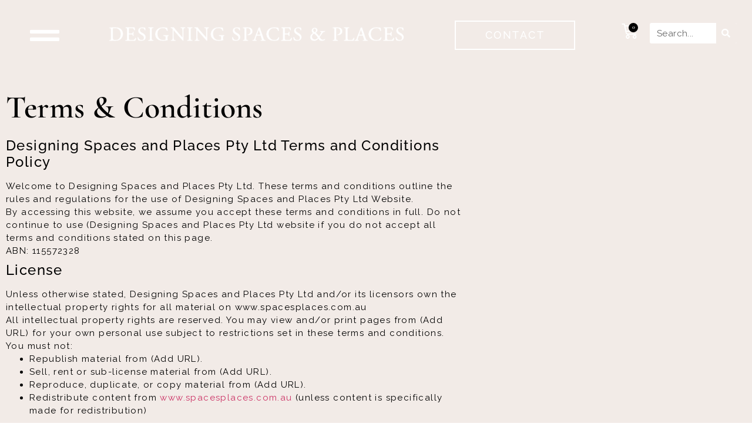

--- FILE ---
content_type: text/css
request_url: https://spacesplaces.com.au/wp-content/uploads/elementor/css/post-21.css?ver=1769043898
body_size: 365
content:
.elementor-kit-21{--e-global-color-primary:#000000;--e-global-color-secondary:#F2EBE7;--e-global-color-text:#000000;--e-global-color-accent:#787777;--e-global-color-34042e15:#D3D3D3;--e-global-color-100d932f:#FFFFFF;--e-global-color-4d695be3:#D8C1B3;--e-global-color-af486e0:#FFFFFF00;--e-global-color-2c74d2e:#0000004D;--e-global-color-a3b9e04:#F2EBE7;--e-global-typography-primary-font-family:"Cormorant Garamond";--e-global-typography-primary-font-size:54px;--e-global-typography-primary-font-weight:600;--e-global-typography-primary-text-transform:capitalize;--e-global-typography-primary-line-height:46px;--e-global-typography-secondary-font-family:"Raleway";--e-global-typography-secondary-font-size:35px;--e-global-typography-secondary-font-weight:normal;--e-global-typography-secondary-line-height:34px;--e-global-typography-text-font-family:"Raleway";--e-global-typography-text-font-size:15px;--e-global-typography-text-text-transform:none;--e-global-typography-text-font-style:normal;--e-global-typography-text-line-height:22px;--e-global-typography-text-letter-spacing:1.4px;--e-global-typography-874add3-font-size:76px;--e-global-typography-874add3-font-weight:200;--e-global-typography-874add3-text-transform:capitalize;--e-global-typography-874add3-line-height:76px;--e-global-typography-eb8d4d0-font-size:14px;--e-global-typography-eb8d4d0-font-weight:300;--e-global-typography-eb8d4d0-text-transform:capitalize;--e-global-typography-eb8d4d0-line-height:16px;background-color:var( --e-global-color-100d932f );font-family:"Raleway", Sans-serif;font-size:16px;line-height:28px;letter-spacing:0.2px;}.elementor-kit-21 e-page-transition{background-color:#FFBC7D;}.elementor-kit-21 p{margin-block-end:0px;}.elementor-kit-21 a{font-family:"Raleway", Sans-serif;}.elementor-kit-21 h1{font-family:"Cormorant Garamond", Sans-serif;font-size:62px;font-weight:600;}.elementor-kit-21 h2{font-family:"Cormorant Garamond", Sans-serif;font-size:35px;font-weight:500;}.elementor-kit-21 h3{font-family:"Raleway", Sans-serif;font-size:24px;}.elementor-kit-21 h4{font-family:"Raleway", Sans-serif;}.elementor-kit-21 h5{font-family:"Raleway", Sans-serif;}.elementor-kit-21 h6{font-family:"Raleway", Sans-serif;}.elementor-section.elementor-section-boxed > .elementor-container{max-width:800px;}.e-con{--container-max-width:800px;}.elementor-widget:not(:last-child){--kit-widget-spacing:20px;}.elementor-element{--widgets-spacing:20px 20px;--widgets-spacing-row:20px;--widgets-spacing-column:20px;}{}h1.entry-title{display:var(--page-title-display);}.site-header .site-branding{flex-direction:column;align-items:stretch;}.site-header{padding-inline-end:0px;padding-inline-start:0px;}.site-footer .site-branding{flex-direction:column;align-items:stretch;}@media(max-width:1024px){.elementor-kit-21{--e-global-typography-primary-font-size:32px;--e-global-typography-secondary-font-size:20px;--e-global-typography-secondary-line-height:28px;--e-global-typography-text-font-size:15px;--e-global-typography-text-line-height:1.4em;--e-global-typography-text-letter-spacing:0.2px;--e-global-typography-874add3-font-size:60px;--e-global-typography-874add3-line-height:60px;}.elementor-section.elementor-section-boxed > .elementor-container{max-width:1024px;}.e-con{--container-max-width:1024px;}}@media(max-width:767px){.elementor-kit-21{--e-global-typography-primary-font-size:26px;--e-global-typography-primary-line-height:30px;--e-global-typography-text-font-size:16px;--e-global-typography-text-line-height:26px;--e-global-typography-874add3-font-size:34px;--e-global-typography-874add3-line-height:38px;}.elementor-kit-21 h2{font-size:45px;line-height:1.2em;}.elementor-section.elementor-section-boxed > .elementor-container{max-width:767px;}.e-con{--container-max-width:767px;}}

--- FILE ---
content_type: text/css
request_url: https://spacesplaces.com.au/wp-content/uploads/elementor/css/post-41.css?ver=1769043899
body_size: 3038
content:
.elementor-41 .elementor-element.elementor-element-d70e088:not(.elementor-motion-effects-element-type-background), .elementor-41 .elementor-element.elementor-element-d70e088 > .elementor-motion-effects-container > .elementor-motion-effects-layer{background-color:var( --e-global-color-4d695be3 );}.elementor-41 .elementor-element.elementor-element-d70e088 > .elementor-container{min-height:120px;}.elementor-41 .elementor-element.elementor-element-d70e088{transition:background 0.3s, border 0.3s, border-radius 0.3s, box-shadow 0.3s;margin-top:100px;margin-bottom:0px;padding:0% 3% 0% 3%;z-index:999;}.elementor-41 .elementor-element.elementor-element-d70e088 > .elementor-background-overlay{transition:background 0.3s, border-radius 0.3s, opacity 0.3s;}.elementor-widget-image .eael-protected-content-message{font-family:var( --e-global-typography-secondary-font-family ), Sans-serif;font-size:var( --e-global-typography-secondary-font-size );font-weight:var( --e-global-typography-secondary-font-weight );line-height:var( --e-global-typography-secondary-line-height );}.elementor-widget-image .protected-content-error-msg{font-family:var( --e-global-typography-secondary-font-family ), Sans-serif;font-size:var( --e-global-typography-secondary-font-size );font-weight:var( --e-global-typography-secondary-font-weight );line-height:var( --e-global-typography-secondary-line-height );}.elementor-widget-image .widget-image-caption{color:var( --e-global-color-text );font-family:var( --e-global-typography-text-font-family ), Sans-serif;font-size:var( --e-global-typography-text-font-size );text-transform:var( --e-global-typography-text-text-transform );font-style:var( --e-global-typography-text-font-style );line-height:var( --e-global-typography-text-line-height );letter-spacing:var( --e-global-typography-text-letter-spacing );}.elementor-widget-woocommerce-menu-cart .eael-protected-content-message{font-family:var( --e-global-typography-secondary-font-family ), Sans-serif;font-size:var( --e-global-typography-secondary-font-size );font-weight:var( --e-global-typography-secondary-font-weight );line-height:var( --e-global-typography-secondary-line-height );}.elementor-widget-woocommerce-menu-cart .protected-content-error-msg{font-family:var( --e-global-typography-secondary-font-family ), Sans-serif;font-size:var( --e-global-typography-secondary-font-size );font-weight:var( --e-global-typography-secondary-font-weight );line-height:var( --e-global-typography-secondary-line-height );}.elementor-widget-woocommerce-menu-cart .elementor-menu-cart__toggle .elementor-button{font-family:var( --e-global-typography-primary-font-family ), Sans-serif;font-size:var( --e-global-typography-primary-font-size );font-weight:var( --e-global-typography-primary-font-weight );text-transform:var( --e-global-typography-primary-text-transform );line-height:var( --e-global-typography-primary-line-height );}.elementor-widget-woocommerce-menu-cart .elementor-menu-cart__product-name a{font-family:var( --e-global-typography-primary-font-family ), Sans-serif;font-size:var( --e-global-typography-primary-font-size );font-weight:var( --e-global-typography-primary-font-weight );text-transform:var( --e-global-typography-primary-text-transform );line-height:var( --e-global-typography-primary-line-height );}.elementor-widget-woocommerce-menu-cart .elementor-menu-cart__product-price{font-family:var( --e-global-typography-primary-font-family ), Sans-serif;font-size:var( --e-global-typography-primary-font-size );font-weight:var( --e-global-typography-primary-font-weight );text-transform:var( --e-global-typography-primary-text-transform );line-height:var( --e-global-typography-primary-line-height );}.elementor-widget-woocommerce-menu-cart .elementor-menu-cart__footer-buttons .elementor-button{font-family:var( --e-global-typography-primary-font-family ), Sans-serif;font-size:var( --e-global-typography-primary-font-size );font-weight:var( --e-global-typography-primary-font-weight );text-transform:var( --e-global-typography-primary-text-transform );line-height:var( --e-global-typography-primary-line-height );}.elementor-widget-woocommerce-menu-cart .elementor-menu-cart__footer-buttons a.elementor-button--view-cart{font-family:var( --e-global-typography-primary-font-family ), Sans-serif;font-size:var( --e-global-typography-primary-font-size );font-weight:var( --e-global-typography-primary-font-weight );text-transform:var( --e-global-typography-primary-text-transform );line-height:var( --e-global-typography-primary-line-height );}.elementor-widget-woocommerce-menu-cart .elementor-menu-cart__footer-buttons a.elementor-button--checkout{font-family:var( --e-global-typography-primary-font-family ), Sans-serif;font-size:var( --e-global-typography-primary-font-size );font-weight:var( --e-global-typography-primary-font-weight );text-transform:var( --e-global-typography-primary-text-transform );line-height:var( --e-global-typography-primary-line-height );}.elementor-widget-woocommerce-menu-cart .woocommerce-mini-cart__empty-message{font-family:var( --e-global-typography-primary-font-family ), Sans-serif;font-size:var( --e-global-typography-primary-font-size );font-weight:var( --e-global-typography-primary-font-weight );text-transform:var( --e-global-typography-primary-text-transform );line-height:var( --e-global-typography-primary-line-height );}.elementor-41 .elementor-element.elementor-element-ede9e02{--divider-style:solid;--subtotal-divider-style:solid;--elementor-remove-from-cart-button:none;--remove-from-cart-button:block;--toggle-button-icon-color:var( --e-global-color-100d932f );--toggle-button-border-width:0px;--items-indicator-background-color:var( --e-global-color-text );--cart-border-style:none;--remove-item-button-color:var( --e-global-color-accent );--menu-cart-subtotal-color:var( --e-global-color-accent );--product-price-color:var( --e-global-color-accent );--cart-footer-layout:1fr 1fr;--products-max-height-sidecart:calc(100vh - 240px);--products-max-height-minicart:calc(100vh - 385px);}.elementor-41 .elementor-element.elementor-element-ede9e02 .elementor-menu-cart__subtotal{font-family:"Raleway", Sans-serif;font-size:20px;}.elementor-41 .elementor-element.elementor-element-ede9e02 .widget_shopping_cart_content{--subtotal-divider-left-width:0;--subtotal-divider-right-width:0;}.elementor-41 .elementor-element.elementor-element-ede9e02 .elementor-menu-cart__product-name a{font-family:"Cormorant Garamond", Sans-serif;font-size:20px;font-weight:600;text-transform:capitalize;line-height:2px;letter-spacing:-0.4px;color:var( --e-global-color-primary );}.elementor-41 .elementor-element.elementor-element-ede9e02 .elementor-menu-cart__product-price{font-family:"Cormorant Garamond", Sans-serif;font-size:22px;font-weight:600;text-transform:capitalize;line-height:46px;}.elementor-41 .elementor-element.elementor-element-ede9e02 .elementor-menu-cart__footer-buttons .elementor-button{font-family:"Cormorant Garamond", Sans-serif;font-size:18px;font-weight:600;text-transform:capitalize;line-height:46px;}.elementor-41 .elementor-element.elementor-element-ede9e02 .elementor-menu-cart__footer-buttons a.elementor-button--view-cart{font-family:"Raleway", Sans-serif;font-size:18px;font-weight:600;text-transform:capitalize;line-height:46px;}.elementor-41 .elementor-element.elementor-element-ede9e02 .elementor-button--view-cart{border-style:none;}.elementor-41 .elementor-element.elementor-element-ede9e02 .elementor-menu-cart__footer-buttons a.elementor-button--checkout{font-family:"Raleway", Sans-serif;font-size:18px;font-weight:600;text-transform:capitalize;line-height:46px;}.elementor-widget-search-form .eael-protected-content-message{font-family:var( --e-global-typography-secondary-font-family ), Sans-serif;font-size:var( --e-global-typography-secondary-font-size );font-weight:var( --e-global-typography-secondary-font-weight );line-height:var( --e-global-typography-secondary-line-height );}.elementor-widget-search-form .protected-content-error-msg{font-family:var( --e-global-typography-secondary-font-family ), Sans-serif;font-size:var( --e-global-typography-secondary-font-size );font-weight:var( --e-global-typography-secondary-font-weight );line-height:var( --e-global-typography-secondary-line-height );}.elementor-widget-search-form input[type="search"].elementor-search-form__input{font-family:var( --e-global-typography-text-font-family ), Sans-serif;font-size:var( --e-global-typography-text-font-size );text-transform:var( --e-global-typography-text-text-transform );font-style:var( --e-global-typography-text-font-style );line-height:var( --e-global-typography-text-line-height );letter-spacing:var( --e-global-typography-text-letter-spacing );}.elementor-widget-search-form .elementor-search-form__input,
					.elementor-widget-search-form .elementor-search-form__icon,
					.elementor-widget-search-form .elementor-lightbox .dialog-lightbox-close-button,
					.elementor-widget-search-form .elementor-lightbox .dialog-lightbox-close-button:hover,
					.elementor-widget-search-form.elementor-search-form--skin-full_screen input[type="search"].elementor-search-form__input{color:var( --e-global-color-text );fill:var( --e-global-color-text );}.elementor-widget-search-form .elementor-search-form__submit{font-family:var( --e-global-typography-text-font-family ), Sans-serif;font-size:var( --e-global-typography-text-font-size );text-transform:var( --e-global-typography-text-text-transform );font-style:var( --e-global-typography-text-font-style );line-height:var( --e-global-typography-text-line-height );letter-spacing:var( --e-global-typography-text-letter-spacing );background-color:var( --e-global-color-secondary );}.elementor-41 .elementor-element.elementor-element-4969cf9 .elementor-search-form__container{min-height:35px;}.elementor-41 .elementor-element.elementor-element-4969cf9 .elementor-search-form__submit{min-width:35px;}body:not(.rtl) .elementor-41 .elementor-element.elementor-element-4969cf9 .elementor-search-form__icon{padding-left:calc(35px / 3);}body.rtl .elementor-41 .elementor-element.elementor-element-4969cf9 .elementor-search-form__icon{padding-right:calc(35px / 3);}.elementor-41 .elementor-element.elementor-element-4969cf9 .elementor-search-form__input, .elementor-41 .elementor-element.elementor-element-4969cf9.elementor-search-form--button-type-text .elementor-search-form__submit{padding-left:calc(35px / 3);padding-right:calc(35px / 3);}.elementor-41 .elementor-element.elementor-element-4969cf9 input[type="search"].elementor-search-form__input{font-family:"Raleway", Sans-serif;font-size:15px;text-transform:none;font-style:normal;line-height:22px;letter-spacing:0.4px;}.elementor-41 .elementor-element.elementor-element-4969cf9:not(.elementor-search-form--skin-full_screen) .elementor-search-form__container{background-color:var( --e-global-color-100d932f );border-radius:3px;}.elementor-41 .elementor-element.elementor-element-4969cf9.elementor-search-form--skin-full_screen input[type="search"].elementor-search-form__input{background-color:var( --e-global-color-100d932f );border-radius:3px;}.elementor-widget-nav-menu .eael-protected-content-message{font-family:var( --e-global-typography-secondary-font-family ), Sans-serif;font-size:var( --e-global-typography-secondary-font-size );font-weight:var( --e-global-typography-secondary-font-weight );line-height:var( --e-global-typography-secondary-line-height );}.elementor-widget-nav-menu .protected-content-error-msg{font-family:var( --e-global-typography-secondary-font-family ), Sans-serif;font-size:var( --e-global-typography-secondary-font-size );font-weight:var( --e-global-typography-secondary-font-weight );line-height:var( --e-global-typography-secondary-line-height );}.elementor-widget-nav-menu .elementor-nav-menu .elementor-item{font-family:var( --e-global-typography-primary-font-family ), Sans-serif;font-size:var( --e-global-typography-primary-font-size );font-weight:var( --e-global-typography-primary-font-weight );text-transform:var( --e-global-typography-primary-text-transform );line-height:var( --e-global-typography-primary-line-height );}.elementor-widget-nav-menu .elementor-nav-menu--main .elementor-item{color:var( --e-global-color-text );fill:var( --e-global-color-text );}.elementor-widget-nav-menu .elementor-nav-menu--main .elementor-item:hover,
					.elementor-widget-nav-menu .elementor-nav-menu--main .elementor-item.elementor-item-active,
					.elementor-widget-nav-menu .elementor-nav-menu--main .elementor-item.highlighted,
					.elementor-widget-nav-menu .elementor-nav-menu--main .elementor-item:focus{color:var( --e-global-color-accent );fill:var( --e-global-color-accent );}.elementor-widget-nav-menu .elementor-nav-menu--main:not(.e--pointer-framed) .elementor-item:before,
					.elementor-widget-nav-menu .elementor-nav-menu--main:not(.e--pointer-framed) .elementor-item:after{background-color:var( --e-global-color-accent );}.elementor-widget-nav-menu .e--pointer-framed .elementor-item:before,
					.elementor-widget-nav-menu .e--pointer-framed .elementor-item:after{border-color:var( --e-global-color-accent );}.elementor-widget-nav-menu{--e-nav-menu-divider-color:var( --e-global-color-text );}.elementor-widget-nav-menu .elementor-nav-menu--dropdown .elementor-item, .elementor-widget-nav-menu .elementor-nav-menu--dropdown  .elementor-sub-item{font-size:var( --e-global-typography-accent-font-size );font-weight:var( --e-global-typography-accent-font-weight );text-transform:var( --e-global-typography-accent-text-transform );}.elementor-41 .elementor-element.elementor-element-8d08f48{width:auto;max-width:auto;margin:0px 0px calc(var(--kit-widget-spacing, 0px) + 0px) 0px;--e-nav-menu-horizontal-menu-item-margin:calc( 40px / 2 );--nav-menu-icon-size:50px;}.elementor-41 .elementor-element.elementor-element-8d08f48 .elementor-menu-toggle{margin:0 auto;background-color:var( --e-global-color-af486e0 );}.elementor-41 .elementor-element.elementor-element-8d08f48 .elementor-nav-menu .elementor-item{font-size:var( --e-global-typography-eb8d4d0-font-size );font-weight:var( --e-global-typography-eb8d4d0-font-weight );text-transform:var( --e-global-typography-eb8d4d0-text-transform );line-height:var( --e-global-typography-eb8d4d0-line-height );}.elementor-41 .elementor-element.elementor-element-8d08f48 .elementor-nav-menu--main .elementor-item{color:var( --e-global-color-100d932f );fill:var( --e-global-color-100d932f );padding-left:0px;padding-right:0px;padding-top:2px;padding-bottom:2px;}.elementor-41 .elementor-element.elementor-element-8d08f48 .elementor-nav-menu--main .elementor-item:hover,
					.elementor-41 .elementor-element.elementor-element-8d08f48 .elementor-nav-menu--main .elementor-item.elementor-item-active,
					.elementor-41 .elementor-element.elementor-element-8d08f48 .elementor-nav-menu--main .elementor-item.highlighted,
					.elementor-41 .elementor-element.elementor-element-8d08f48 .elementor-nav-menu--main .elementor-item:focus{color:var( --e-global-color-100d932f );fill:var( --e-global-color-100d932f );}.elementor-41 .elementor-element.elementor-element-8d08f48 .elementor-nav-menu--main:not(.e--pointer-framed) .elementor-item:before,
					.elementor-41 .elementor-element.elementor-element-8d08f48 .elementor-nav-menu--main:not(.e--pointer-framed) .elementor-item:after{background-color:var( --e-global-color-100d932f );}.elementor-41 .elementor-element.elementor-element-8d08f48 .e--pointer-framed .elementor-item:before,
					.elementor-41 .elementor-element.elementor-element-8d08f48 .e--pointer-framed .elementor-item:after{border-color:var( --e-global-color-100d932f );}.elementor-41 .elementor-element.elementor-element-8d08f48 .elementor-nav-menu--main .elementor-item.elementor-item-active{color:var( --e-global-color-100d932f );}.elementor-41 .elementor-element.elementor-element-8d08f48 .elementor-nav-menu--main:not(.e--pointer-framed) .elementor-item.elementor-item-active:before,
					.elementor-41 .elementor-element.elementor-element-8d08f48 .elementor-nav-menu--main:not(.e--pointer-framed) .elementor-item.elementor-item-active:after{background-color:var( --e-global-color-100d932f );}.elementor-41 .elementor-element.elementor-element-8d08f48 .e--pointer-framed .elementor-item.elementor-item-active:before,
					.elementor-41 .elementor-element.elementor-element-8d08f48 .e--pointer-framed .elementor-item.elementor-item-active:after{border-color:var( --e-global-color-100d932f );}.elementor-41 .elementor-element.elementor-element-8d08f48 .e--pointer-framed .elementor-item:before{border-width:1px;}.elementor-41 .elementor-element.elementor-element-8d08f48 .e--pointer-framed.e--animation-draw .elementor-item:before{border-width:0 0 1px 1px;}.elementor-41 .elementor-element.elementor-element-8d08f48 .e--pointer-framed.e--animation-draw .elementor-item:after{border-width:1px 1px 0 0;}.elementor-41 .elementor-element.elementor-element-8d08f48 .e--pointer-framed.e--animation-corners .elementor-item:before{border-width:1px 0 0 1px;}.elementor-41 .elementor-element.elementor-element-8d08f48 .e--pointer-framed.e--animation-corners .elementor-item:after{border-width:0 1px 1px 0;}.elementor-41 .elementor-element.elementor-element-8d08f48 .e--pointer-underline .elementor-item:after,
					 .elementor-41 .elementor-element.elementor-element-8d08f48 .e--pointer-overline .elementor-item:before,
					 .elementor-41 .elementor-element.elementor-element-8d08f48 .e--pointer-double-line .elementor-item:before,
					 .elementor-41 .elementor-element.elementor-element-8d08f48 .e--pointer-double-line .elementor-item:after{height:1px;}.elementor-41 .elementor-element.elementor-element-8d08f48 .elementor-nav-menu--main:not(.elementor-nav-menu--layout-horizontal) .elementor-nav-menu > li:not(:last-child){margin-bottom:40px;}.elementor-41 .elementor-element.elementor-element-8d08f48 .elementor-nav-menu--dropdown a, .elementor-41 .elementor-element.elementor-element-8d08f48 .elementor-menu-toggle{color:var( --e-global-color-100d932f );fill:var( --e-global-color-100d932f );}.elementor-41 .elementor-element.elementor-element-8d08f48 .elementor-nav-menu--dropdown{background-color:#787777E0;}.elementor-41 .elementor-element.elementor-element-8d08f48 .elementor-nav-menu--dropdown a:hover,
					.elementor-41 .elementor-element.elementor-element-8d08f48 .elementor-nav-menu--dropdown a:focus,
					.elementor-41 .elementor-element.elementor-element-8d08f48 .elementor-nav-menu--dropdown a.elementor-item-active,
					.elementor-41 .elementor-element.elementor-element-8d08f48 .elementor-nav-menu--dropdown a.highlighted,
					.elementor-41 .elementor-element.elementor-element-8d08f48 .elementor-menu-toggle:hover,
					.elementor-41 .elementor-element.elementor-element-8d08f48 .elementor-menu-toggle:focus{color:var( --e-global-color-text );}.elementor-41 .elementor-element.elementor-element-8d08f48 .elementor-nav-menu--dropdown a:hover,
					.elementor-41 .elementor-element.elementor-element-8d08f48 .elementor-nav-menu--dropdown a:focus,
					.elementor-41 .elementor-element.elementor-element-8d08f48 .elementor-nav-menu--dropdown a.elementor-item-active,
					.elementor-41 .elementor-element.elementor-element-8d08f48 .elementor-nav-menu--dropdown a.highlighted{background-color:var( --e-global-color-secondary );}.elementor-41 .elementor-element.elementor-element-8d08f48 .elementor-nav-menu--dropdown a.elementor-item-active{color:var( --e-global-color-4d695be3 );background-color:#787777E0;}.elementor-41 .elementor-element.elementor-element-8d08f48 div.elementor-menu-toggle{color:var( --e-global-color-100d932f );}.elementor-41 .elementor-element.elementor-element-8d08f48 div.elementor-menu-toggle svg{fill:var( --e-global-color-100d932f );}.elementor-41 .elementor-element.elementor-element-8d08f48 div.elementor-menu-toggle:hover, .elementor-41 .elementor-element.elementor-element-8d08f48 div.elementor-menu-toggle:focus{color:var( --e-global-color-accent );}.elementor-41 .elementor-element.elementor-element-8d08f48 div.elementor-menu-toggle:hover svg, .elementor-41 .elementor-element.elementor-element-8d08f48 div.elementor-menu-toggle:focus svg{fill:var( --e-global-color-accent );}.elementor-widget-button .elementor-button{background-color:var( --e-global-color-accent );font-size:var( --e-global-typography-accent-font-size );font-weight:var( --e-global-typography-accent-font-weight );text-transform:var( --e-global-typography-accent-text-transform );line-height:var( --e-global-typography-accent-line-height );}.elementor-widget-button .eael-protected-content-message{font-family:var( --e-global-typography-secondary-font-family ), Sans-serif;font-size:var( --e-global-typography-secondary-font-size );font-weight:var( --e-global-typography-secondary-font-weight );line-height:var( --e-global-typography-secondary-line-height );}.elementor-widget-button .protected-content-error-msg{font-family:var( --e-global-typography-secondary-font-family ), Sans-serif;font-size:var( --e-global-typography-secondary-font-size );font-weight:var( --e-global-typography-secondary-font-weight );line-height:var( --e-global-typography-secondary-line-height );}.elementor-41 .elementor-element.elementor-element-edca7a5 .elementor-button{background-color:var( --e-global-color-4d695be3 );font-family:"Raleway", Sans-serif;font-weight:500;border-style:solid;border-radius:0px 0px 0px 0px;}.elementor-41 .elementor-element.elementor-element-73d2c5c:not(.elementor-motion-effects-element-type-background), .elementor-41 .elementor-element.elementor-element-73d2c5c > .elementor-motion-effects-container > .elementor-motion-effects-layer{background-color:var( --e-global-color-secondary );}.elementor-41 .elementor-element.elementor-element-73d2c5c > .elementor-container{min-height:120px;}.elementor-41 .elementor-element.elementor-element-73d2c5c{transition:background 0.3s, border 0.3s, border-radius 0.3s, box-shadow 0.3s;margin-top:0px;margin-bottom:-120px;padding:0% 0% 0% 3%;z-index:999;}.elementor-41 .elementor-element.elementor-element-73d2c5c > .elementor-background-overlay{transition:background 0.3s, border-radius 0.3s, opacity 0.3s;}.elementor-41 .elementor-element.elementor-element-2a81372 > .elementor-element-populated{padding:0px 0px 0px 0px;}.elementor-41 .elementor-element.elementor-element-a47ca7f{width:auto;max-width:auto;margin:0px 0px calc(var(--kit-widget-spacing, 0px) + 0px) 0px;--nav-menu-icon-size:50px;}.elementor-41 .elementor-element.elementor-element-a47ca7f .elementor-menu-toggle{margin-right:auto;background-color:var( --e-global-color-af486e0 );}.elementor-41 .elementor-element.elementor-element-a47ca7f .elementor-nav-menu--dropdown a, .elementor-41 .elementor-element.elementor-element-a47ca7f .elementor-menu-toggle{color:var( --e-global-color-text );fill:var( --e-global-color-text );}.elementor-41 .elementor-element.elementor-element-a47ca7f .elementor-nav-menu--dropdown{background-color:var( --e-global-color-34042e15 );}.elementor-41 .elementor-element.elementor-element-a47ca7f .elementor-nav-menu--dropdown a:hover,
					.elementor-41 .elementor-element.elementor-element-a47ca7f .elementor-nav-menu--dropdown a:focus,
					.elementor-41 .elementor-element.elementor-element-a47ca7f .elementor-nav-menu--dropdown a.elementor-item-active,
					.elementor-41 .elementor-element.elementor-element-a47ca7f .elementor-nav-menu--dropdown a.highlighted,
					.elementor-41 .elementor-element.elementor-element-a47ca7f .elementor-menu-toggle:hover,
					.elementor-41 .elementor-element.elementor-element-a47ca7f .elementor-menu-toggle:focus{color:var( --e-global-color-primary );}.elementor-41 .elementor-element.elementor-element-a47ca7f .elementor-nav-menu--dropdown a:hover,
					.elementor-41 .elementor-element.elementor-element-a47ca7f .elementor-nav-menu--dropdown a:focus,
					.elementor-41 .elementor-element.elementor-element-a47ca7f .elementor-nav-menu--dropdown a.elementor-item-active,
					.elementor-41 .elementor-element.elementor-element-a47ca7f .elementor-nav-menu--dropdown a.highlighted{background-color:var( --e-global-color-secondary );}.elementor-41 .elementor-element.elementor-element-a47ca7f .elementor-nav-menu--dropdown a.elementor-item-active{color:var( --e-global-color-text );background-color:var( --e-global-color-100d932f );}.elementor-41 .elementor-element.elementor-element-a47ca7f .elementor-nav-menu--dropdown .elementor-item, .elementor-41 .elementor-element.elementor-element-a47ca7f .elementor-nav-menu--dropdown  .elementor-sub-item{font-family:"Raleway", Sans-serif;font-size:22px;font-weight:600;text-transform:uppercase;letter-spacing:1.8px;}.elementor-41 .elementor-element.elementor-element-a47ca7f .elementor-nav-menu--dropdown a{padding-left:0px;padding-right:0px;padding-top:7px;padding-bottom:7px;}.elementor-41 .elementor-element.elementor-element-a47ca7f div.elementor-menu-toggle{color:var( --e-global-color-100d932f );}.elementor-41 .elementor-element.elementor-element-a47ca7f div.elementor-menu-toggle svg{fill:var( --e-global-color-100d932f );}.elementor-41 .elementor-element.elementor-element-a47ca7f div.elementor-menu-toggle:hover, .elementor-41 .elementor-element.elementor-element-a47ca7f div.elementor-menu-toggle:focus{color:var( --e-global-color-accent );}.elementor-41 .elementor-element.elementor-element-a47ca7f div.elementor-menu-toggle:hover svg, .elementor-41 .elementor-element.elementor-element-a47ca7f div.elementor-menu-toggle:focus svg{fill:var( --e-global-color-accent );}.elementor-41 .elementor-element.elementor-element-4b23338 > .elementor-element-populated{padding:0px 0px 0px 0px;}.elementor-41 .elementor-element.elementor-element-e0d411b.elementor-column > .elementor-widget-wrap{justify-content:flex-end;}.elementor-41 .elementor-element.elementor-element-e0d411b > .elementor-widget-wrap > .elementor-widget:not(.elementor-widget__width-auto):not(.elementor-widget__width-initial):not(:last-child):not(.elementor-absolute){--kit-widget-spacing:0px;}.elementor-41 .elementor-element.elementor-element-5218697 .elementor-button{background-color:var( --e-global-color-af486e0 );font-family:"Raleway", Sans-serif;font-size:18px;font-weight:500;text-transform:capitalize;line-height:16px;letter-spacing:2.5px;fill:var( --e-global-color-100d932f );color:var( --e-global-color-100d932f );border-style:solid;border-width:2px 2px 2px 2px;border-radius:0px 0px 0px 0px;padding:15px 50px 15px 50px;}.elementor-41 .elementor-element.elementor-element-5218697{width:auto;max-width:auto;margin:-4px 0px calc(var(--kit-widget-spacing, 0px) + -4px) 0px;}.elementor-41 .elementor-element.elementor-element-5218697 .elementor-button:hover, .elementor-41 .elementor-element.elementor-element-5218697 .elementor-button:focus{color:var( --e-global-color-accent );}.elementor-41 .elementor-element.elementor-element-5218697 .elementor-button:hover svg, .elementor-41 .elementor-element.elementor-element-5218697 .elementor-button:focus svg{fill:var( --e-global-color-accent );}.elementor-41 .elementor-element.elementor-element-0f19913{--main-alignment:right;--divider-style:solid;--subtotal-divider-style:solid;--elementor-remove-from-cart-button:none;--remove-from-cart-button:block;--toggle-button-icon-color:var( --e-global-color-100d932f );--toggle-button-border-width:0px;--toggle-icon-size:28px;--toggle-icon-padding:0px 0px 0px 0px;--items-indicator-text-color:var( --e-global-color-100d932f );--items-indicator-background-color:var( --e-global-color-primary );--cart-border-style:none;--menu-cart-subtotal-color:var( --e-global-color-accent );--cart-footer-layout:1fr 1fr;--products-max-height-sidecart:calc(100vh - 240px);--products-max-height-minicart:calc(100vh - 385px);--view-cart-button-background-color:var( --e-global-color-4d695be3 );--checkout-button-hover-background-color:var( --e-global-color-4d695be3 );}body:not(.rtl) .elementor-41 .elementor-element.elementor-element-0f19913 .elementor-menu-cart__toggle .elementor-button-icon .elementor-button-icon-qty[data-counter]{right:-0px;top:-0px;}body.rtl .elementor-41 .elementor-element.elementor-element-0f19913 .elementor-menu-cart__toggle .elementor-button-icon .elementor-button-icon-qty[data-counter]{right:0px;top:-0px;left:auto;}.elementor-41 .elementor-element.elementor-element-0f19913 .elementor-menu-cart__subtotal{font-size:18px;}.elementor-41 .elementor-element.elementor-element-0f19913 .widget_shopping_cart_content{--subtotal-divider-left-width:0;--subtotal-divider-right-width:0;}.elementor-41 .elementor-element.elementor-element-0f19913 .elementor-menu-cart__product-name a{font-family:"Cormorant Garamond", Sans-serif;font-size:24px;font-weight:600;text-transform:capitalize;line-height:16px;color:var( --e-global-color-accent );}.elementor-41 .elementor-element.elementor-element-0f19913 .elementor-menu-cart__product .variation{font-family:"Cormorant Garamond", Sans-serif;font-size:41px;}.elementor-41 .elementor-element.elementor-element-0f19913 .elementor-menu-cart__product-price{font-family:"Raleway", Sans-serif;font-size:18px;font-weight:600;text-transform:capitalize;line-height:46px;}.elementor-41 .elementor-element.elementor-element-0f19913 .elementor-menu-cart__product-price .product-quantity{font-family:"Raleway", Sans-serif;font-size:25px;}.elementor-41 .elementor-element.elementor-element-0f19913 .elementor-menu-cart__footer-buttons a.elementor-button--view-cart{font-family:"Raleway", Sans-serif;font-size:18px;font-weight:600;text-transform:capitalize;line-height:22px;}.elementor-41 .elementor-element.elementor-element-0f19913 .elementor-button--view-cart{border-style:none;}.elementor-41 .elementor-element.elementor-element-0f19913 .elementor-menu-cart__footer-buttons a.elementor-button--checkout{font-family:"Raleway", Sans-serif;font-size:18px;font-weight:600;text-transform:capitalize;line-height:22px;}.elementor-41 .elementor-element.elementor-element-bd72bf2 .elementor-search-form__container{min-height:35px;}.elementor-41 .elementor-element.elementor-element-bd72bf2 .elementor-search-form__submit{min-width:35px;}body:not(.rtl) .elementor-41 .elementor-element.elementor-element-bd72bf2 .elementor-search-form__icon{padding-left:calc(35px / 3);}body.rtl .elementor-41 .elementor-element.elementor-element-bd72bf2 .elementor-search-form__icon{padding-right:calc(35px / 3);}.elementor-41 .elementor-element.elementor-element-bd72bf2 .elementor-search-form__input, .elementor-41 .elementor-element.elementor-element-bd72bf2.elementor-search-form--button-type-text .elementor-search-form__submit{padding-left:calc(35px / 3);padding-right:calc(35px / 3);}.elementor-41 .elementor-element.elementor-element-bd72bf2 input[type="search"].elementor-search-form__input{font-family:"Raleway", Sans-serif;font-size:15px;text-transform:none;font-style:normal;line-height:22px;letter-spacing:0.4px;}.elementor-41 .elementor-element.elementor-element-bd72bf2:not(.elementor-search-form--skin-full_screen) .elementor-search-form__container{background-color:var( --e-global-color-100d932f );border-radius:3px;}.elementor-41 .elementor-element.elementor-element-bd72bf2.elementor-search-form--skin-full_screen input[type="search"].elementor-search-form__input{background-color:var( --e-global-color-100d932f );border-radius:3px;}.elementor-theme-builder-content-area{height:400px;}.elementor-location-header:before, .elementor-location-footer:before{content:"";display:table;clear:both;}@media(min-width:768px){.elementor-41 .elementor-element.elementor-element-2a81372{width:6.526%;}.elementor-41 .elementor-element.elementor-element-4b23338{width:51.089%;}.elementor-41 .elementor-element.elementor-element-e0d411b{width:42.049%;}.elementor-41 .elementor-element.elementor-element-0192313{width:56.531%;}.elementor-41 .elementor-element.elementor-element-8fba7d8{width:9.719%;}.elementor-41 .elementor-element.elementor-element-2c78246{width:33.325%;}}@media(max-width:1024px) and (min-width:768px){.elementor-41 .elementor-element.elementor-element-a7f5806{width:70%;}.elementor-41 .elementor-element.elementor-element-2a81372{width:10%;}.elementor-41 .elementor-element.elementor-element-4b23338{width:70%;}.elementor-41 .elementor-element.elementor-element-e0d411b{width:20%;}}@media(max-width:1024px){.elementor-widget-image .eael-protected-content-message{font-size:var( --e-global-typography-secondary-font-size );line-height:var( --e-global-typography-secondary-line-height );}.elementor-widget-image .protected-content-error-msg{font-size:var( --e-global-typography-secondary-font-size );line-height:var( --e-global-typography-secondary-line-height );}.elementor-widget-image .widget-image-caption{font-size:var( --e-global-typography-text-font-size );line-height:var( --e-global-typography-text-line-height );letter-spacing:var( --e-global-typography-text-letter-spacing );}.elementor-widget-woocommerce-menu-cart .eael-protected-content-message{font-size:var( --e-global-typography-secondary-font-size );line-height:var( --e-global-typography-secondary-line-height );}.elementor-widget-woocommerce-menu-cart .protected-content-error-msg{font-size:var( --e-global-typography-secondary-font-size );line-height:var( --e-global-typography-secondary-line-height );}.elementor-widget-woocommerce-menu-cart .elementor-menu-cart__toggle .elementor-button{font-size:var( --e-global-typography-primary-font-size );line-height:var( --e-global-typography-primary-line-height );}.elementor-widget-woocommerce-menu-cart .elementor-menu-cart__product-name a{font-size:var( --e-global-typography-primary-font-size );line-height:var( --e-global-typography-primary-line-height );}.elementor-widget-woocommerce-menu-cart .elementor-menu-cart__product-price{font-size:var( --e-global-typography-primary-font-size );line-height:var( --e-global-typography-primary-line-height );}.elementor-widget-woocommerce-menu-cart .elementor-menu-cart__footer-buttons .elementor-button{font-size:var( --e-global-typography-primary-font-size );line-height:var( --e-global-typography-primary-line-height );}.elementor-widget-woocommerce-menu-cart .elementor-menu-cart__footer-buttons a.elementor-button--view-cart{font-size:var( --e-global-typography-primary-font-size );line-height:var( --e-global-typography-primary-line-height );}.elementor-widget-woocommerce-menu-cart .elementor-menu-cart__footer-buttons a.elementor-button--checkout{font-size:var( --e-global-typography-primary-font-size );line-height:var( --e-global-typography-primary-line-height );}.elementor-widget-woocommerce-menu-cart .woocommerce-mini-cart__empty-message{font-size:var( --e-global-typography-primary-font-size );line-height:var( --e-global-typography-primary-line-height );}.elementor-41 .elementor-element.elementor-element-ede9e02 .elementor-menu-cart__product-name a{font-size:22px;line-height:1em;}.elementor-41 .elementor-element.elementor-element-ede9e02 .elementor-menu-cart__product-price{font-size:32px;}.elementor-41 .elementor-element.elementor-element-ede9e02 .elementor-menu-cart__footer-buttons .elementor-button{font-size:32px;}.elementor-41 .elementor-element.elementor-element-ede9e02 .elementor-menu-cart__footer-buttons a.elementor-button--view-cart{font-size:18px;}.elementor-41 .elementor-element.elementor-element-ede9e02{--view-cart-button-padding:10px 10px 10px 10px;--checkout-button-padding:10px 10px 10px 10px;}.elementor-41 .elementor-element.elementor-element-ede9e02 .elementor-menu-cart__footer-buttons a.elementor-button--checkout{font-size:18px;}.elementor-widget-search-form .eael-protected-content-message{font-size:var( --e-global-typography-secondary-font-size );line-height:var( --e-global-typography-secondary-line-height );}.elementor-widget-search-form .protected-content-error-msg{font-size:var( --e-global-typography-secondary-font-size );line-height:var( --e-global-typography-secondary-line-height );}.elementor-widget-search-form input[type="search"].elementor-search-form__input{font-size:var( --e-global-typography-text-font-size );line-height:var( --e-global-typography-text-line-height );letter-spacing:var( --e-global-typography-text-letter-spacing );}.elementor-widget-search-form .elementor-search-form__submit{font-size:var( --e-global-typography-text-font-size );line-height:var( --e-global-typography-text-line-height );letter-spacing:var( --e-global-typography-text-letter-spacing );}.elementor-41 .elementor-element.elementor-element-4969cf9 input[type="search"].elementor-search-form__input{font-size:15px;line-height:1.4em;letter-spacing:0.2px;}.elementor-widget-nav-menu .eael-protected-content-message{font-size:var( --e-global-typography-secondary-font-size );line-height:var( --e-global-typography-secondary-line-height );}.elementor-widget-nav-menu .protected-content-error-msg{font-size:var( --e-global-typography-secondary-font-size );line-height:var( --e-global-typography-secondary-line-height );}.elementor-widget-nav-menu .elementor-nav-menu .elementor-item{font-size:var( --e-global-typography-primary-font-size );line-height:var( --e-global-typography-primary-line-height );}.elementor-widget-nav-menu .elementor-nav-menu--dropdown .elementor-item, .elementor-widget-nav-menu .elementor-nav-menu--dropdown  .elementor-sub-item{font-size:var( --e-global-typography-accent-font-size );}.elementor-41 .elementor-element.elementor-element-8d08f48 .elementor-nav-menu .elementor-item{font-size:var( --e-global-typography-eb8d4d0-font-size );line-height:var( --e-global-typography-eb8d4d0-line-height );}.elementor-41 .elementor-element.elementor-element-8d08f48 .elementor-nav-menu--dropdown .elementor-item, .elementor-41 .elementor-element.elementor-element-8d08f48 .elementor-nav-menu--dropdown  .elementor-sub-item{font-size:22px;}.elementor-41 .elementor-element.elementor-element-8d08f48{--nav-menu-icon-size:40px;}.elementor-widget-button .eael-protected-content-message{font-size:var( --e-global-typography-secondary-font-size );line-height:var( --e-global-typography-secondary-line-height );}.elementor-widget-button .protected-content-error-msg{font-size:var( --e-global-typography-secondary-font-size );line-height:var( --e-global-typography-secondary-line-height );}.elementor-widget-button .elementor-button{font-size:var( --e-global-typography-accent-font-size );line-height:var( --e-global-typography-accent-line-height );}.elementor-41 .elementor-element.elementor-element-a47ca7f .elementor-nav-menu--dropdown .elementor-item, .elementor-41 .elementor-element.elementor-element-a47ca7f .elementor-nav-menu--dropdown  .elementor-sub-item{font-size:22px;}.elementor-41 .elementor-element.elementor-element-a47ca7f{--nav-menu-icon-size:40px;}.elementor-41 .elementor-element.elementor-element-5218697 .elementor-button{padding:15px 15px 15px 15px;}.elementor-41 .elementor-element.elementor-element-0f19913{margin:-20px -13px calc(var(--kit-widget-spacing, 0px) + 0px) 0px;padding:0px 0px 0px 0px;--main-alignment:right;--toggle-icon-size:25px;--toggle-icon-padding:0px 0px 0px 0px;--cart-padding:0px 0px 0px 0px;}body:not(.rtl) .elementor-41 .elementor-element.elementor-element-0f19913 .elementor-menu-cart__toggle .elementor-button-icon .elementor-button-icon-qty[data-counter]{right:-4px;top:-4px;}body.rtl .elementor-41 .elementor-element.elementor-element-0f19913 .elementor-menu-cart__toggle .elementor-button-icon .elementor-button-icon-qty[data-counter]{right:4px;top:-4px;left:auto;}.elementor-41 .elementor-element.elementor-element-0f19913 .elementor-menu-cart__product-name a{font-size:32px;}.elementor-41 .elementor-element.elementor-element-0f19913 .elementor-menu-cart__product-price{font-size:32px;}.elementor-41 .elementor-element.elementor-element-0f19913 .elementor-menu-cart__footer-buttons a.elementor-button--view-cart{font-size:32px;}.elementor-41 .elementor-element.elementor-element-0f19913 .elementor-menu-cart__footer-buttons a.elementor-button--checkout{font-size:32px;}.elementor-41 .elementor-element.elementor-element-bd72bf2 input[type="search"].elementor-search-form__input{font-size:15px;line-height:1.4em;letter-spacing:0.2px;}}@media(max-width:767px){.elementor-41 .elementor-element.elementor-element-d70e088 > .elementor-container{min-height:0px;}.elementor-41 .elementor-element.elementor-element-d70e088{margin-top:0px;margin-bottom:0px;padding:10px 10px 5px 10px;}.elementor-41 .elementor-element.elementor-element-a7f5806{width:100%;}.elementor-41 .elementor-element.elementor-element-a7f5806 > .elementor-widget-wrap > .elementor-widget:not(.elementor-widget__width-auto):not(.elementor-widget__width-initial):not(:last-child):not(.elementor-absolute){--kit-widget-spacing:0px;}.elementor-41 .elementor-element.elementor-element-a7f5806 > .elementor-element-populated{padding:0px 0px 0px 0px;}.elementor-41 .elementor-element.elementor-element-7e2e923{width:100%;}.elementor-41 .elementor-element.elementor-element-7e2e923 > .elementor-element-populated{padding:0px 0px 0px 0px;}.elementor-widget-image .eael-protected-content-message{font-size:var( --e-global-typography-secondary-font-size );line-height:var( --e-global-typography-secondary-line-height );}.elementor-widget-image .protected-content-error-msg{font-size:var( --e-global-typography-secondary-font-size );line-height:var( --e-global-typography-secondary-line-height );}.elementor-widget-image .widget-image-caption{font-size:var( --e-global-typography-text-font-size );line-height:var( --e-global-typography-text-line-height );letter-spacing:var( --e-global-typography-text-letter-spacing );}.elementor-41 .elementor-element.elementor-element-1ca4574{text-align:start;}.elementor-41 .elementor-element.elementor-element-1ca4574 img{width:100%;}.elementor-41 .elementor-element.elementor-element-46709c3{width:50%;}.elementor-bc-flex-widget .elementor-41 .elementor-element.elementor-element-46709c3.elementor-column .elementor-widget-wrap{align-items:center;}.elementor-41 .elementor-element.elementor-element-46709c3.elementor-column.elementor-element[data-element_type="column"] > .elementor-widget-wrap.elementor-element-populated{align-content:center;align-items:center;}.elementor-41 .elementor-element.elementor-element-46709c3 > .elementor-element-populated{padding:1px 1px 1px 1px;}.elementor-widget-woocommerce-menu-cart .eael-protected-content-message{font-size:var( --e-global-typography-secondary-font-size );line-height:var( --e-global-typography-secondary-line-height );}.elementor-widget-woocommerce-menu-cart .protected-content-error-msg{font-size:var( --e-global-typography-secondary-font-size );line-height:var( --e-global-typography-secondary-line-height );}.elementor-widget-woocommerce-menu-cart .elementor-menu-cart__toggle .elementor-button{font-size:var( --e-global-typography-primary-font-size );line-height:var( --e-global-typography-primary-line-height );}.elementor-widget-woocommerce-menu-cart .elementor-menu-cart__product-name a{font-size:var( --e-global-typography-primary-font-size );line-height:var( --e-global-typography-primary-line-height );}.elementor-widget-woocommerce-menu-cart .elementor-menu-cart__product-price{font-size:var( --e-global-typography-primary-font-size );line-height:var( --e-global-typography-primary-line-height );}.elementor-widget-woocommerce-menu-cart .elementor-menu-cart__footer-buttons .elementor-button{font-size:var( --e-global-typography-primary-font-size );line-height:var( --e-global-typography-primary-line-height );}.elementor-widget-woocommerce-menu-cart .elementor-menu-cart__footer-buttons a.elementor-button--view-cart{font-size:var( --e-global-typography-primary-font-size );line-height:var( --e-global-typography-primary-line-height );}.elementor-widget-woocommerce-menu-cart .elementor-menu-cart__footer-buttons a.elementor-button--checkout{font-size:var( --e-global-typography-primary-font-size );line-height:var( --e-global-typography-primary-line-height );}.elementor-widget-woocommerce-menu-cart .woocommerce-mini-cart__empty-message{font-size:var( --e-global-typography-primary-font-size );line-height:var( --e-global-typography-primary-line-height );}.elementor-41 .elementor-element.elementor-element-ede9e02{margin:0px 0px calc(var(--kit-widget-spacing, 0px) + 0px) 0px;padding:0px 0px 0px 0px;--main-alignment:left;--toggle-icon-padding:0px 0px 0px 0px;}.elementor-41 .elementor-element.elementor-element-ede9e02 .elementor-menu-cart__product-name a{font-size:26px;line-height:30px;}.elementor-41 .elementor-element.elementor-element-ede9e02 .elementor-menu-cart__product-price{font-size:26px;line-height:30px;}.elementor-41 .elementor-element.elementor-element-ede9e02 .elementor-menu-cart__footer-buttons .elementor-button{font-size:26px;line-height:30px;}.elementor-41 .elementor-element.elementor-element-ede9e02 .elementor-menu-cart__footer-buttons a.elementor-button--view-cart{font-size:18px;line-height:30px;}.elementor-41 .elementor-element.elementor-element-ede9e02 .elementor-menu-cart__footer-buttons a.elementor-button--checkout{font-size:18px;line-height:30px;}.elementor-41 .elementor-element.elementor-element-6c0ffb8{width:50%;}.elementor-widget-search-form .eael-protected-content-message{font-size:var( --e-global-typography-secondary-font-size );line-height:var( --e-global-typography-secondary-line-height );}.elementor-widget-search-form .protected-content-error-msg{font-size:var( --e-global-typography-secondary-font-size );line-height:var( --e-global-typography-secondary-line-height );}.elementor-widget-search-form input[type="search"].elementor-search-form__input{font-size:var( --e-global-typography-text-font-size );line-height:var( --e-global-typography-text-line-height );letter-spacing:var( --e-global-typography-text-letter-spacing );}.elementor-widget-search-form .elementor-search-form__submit{font-size:var( --e-global-typography-text-font-size );line-height:var( --e-global-typography-text-line-height );letter-spacing:var( --e-global-typography-text-letter-spacing );}.elementor-41 .elementor-element.elementor-element-4969cf9 input[type="search"].elementor-search-form__input{font-size:16px;line-height:26px;}.elementor-41 .elementor-element.elementor-element-3771b62{padding:0px 0px 0px 0px;}.elementor-41 .elementor-element.elementor-element-fb9d590{width:50%;}.elementor-41 .elementor-element.elementor-element-fb9d590 > .elementor-element-populated{padding:0px 0px 0px 0px;}.elementor-widget-nav-menu .eael-protected-content-message{font-size:var( --e-global-typography-secondary-font-size );line-height:var( --e-global-typography-secondary-line-height );}.elementor-widget-nav-menu .protected-content-error-msg{font-size:var( --e-global-typography-secondary-font-size );line-height:var( --e-global-typography-secondary-line-height );}.elementor-widget-nav-menu .elementor-nav-menu .elementor-item{font-size:var( --e-global-typography-primary-font-size );line-height:var( --e-global-typography-primary-line-height );}.elementor-widget-nav-menu .elementor-nav-menu--dropdown .elementor-item, .elementor-widget-nav-menu .elementor-nav-menu--dropdown  .elementor-sub-item{font-size:var( --e-global-typography-accent-font-size );}.elementor-41 .elementor-element.elementor-element-8d08f48{margin:0px 0px calc(var(--kit-widget-spacing, 0px) + 0px) 0px;padding:0px 0px 0px 0px;}.elementor-41 .elementor-element.elementor-element-8d08f48 .elementor-nav-menu .elementor-item{font-size:var( --e-global-typography-eb8d4d0-font-size );line-height:var( --e-global-typography-eb8d4d0-line-height );}.elementor-41 .elementor-element.elementor-element-8d08f48 .elementor-nav-menu--dropdown .elementor-item, .elementor-41 .elementor-element.elementor-element-8d08f48 .elementor-nav-menu--dropdown  .elementor-sub-item{font-size:24px;}.elementor-41 .elementor-element.elementor-element-4ab8527{width:50%;}.elementor-bc-flex-widget .elementor-41 .elementor-element.elementor-element-4ab8527.elementor-column .elementor-widget-wrap{align-items:center;}.elementor-41 .elementor-element.elementor-element-4ab8527.elementor-column.elementor-element[data-element_type="column"] > .elementor-widget-wrap.elementor-element-populated{align-content:center;align-items:center;}.elementor-41 .elementor-element.elementor-element-4ab8527 > .elementor-element-populated{padding:1px 1px 1px 1px;}.elementor-widget-button .eael-protected-content-message{font-size:var( --e-global-typography-secondary-font-size );line-height:var( --e-global-typography-secondary-line-height );}.elementor-widget-button .protected-content-error-msg{font-size:var( --e-global-typography-secondary-font-size );line-height:var( --e-global-typography-secondary-line-height );}.elementor-widget-button .elementor-button{font-size:var( --e-global-typography-accent-font-size );line-height:var( --e-global-typography-accent-line-height );}.elementor-41 .elementor-element.elementor-element-edca7a5 .elementor-button{font-size:16px;letter-spacing:1.5px;border-width:1px 1px 1px 1px;padding:10px 10px 10px 10px;}.elementor-41 .elementor-element.elementor-element-73d2c5c > .elementor-container{min-height:0px;}.elementor-41 .elementor-element.elementor-element-73d2c5c{margin-top:0px;margin-bottom:-85px;padding:10px 0px 10px 10px;}.elementor-41 .elementor-element.elementor-element-2a81372{width:50%;}.elementor-41 .elementor-element.elementor-element-a47ca7f{margin:0px 10px calc(var(--kit-widget-spacing, 0px) + 0px) 0px;}.elementor-41 .elementor-element.elementor-element-0f19913{--main-alignment:right;--toggle-icon-padding:0px 0px 0px 0px;}.elementor-41 .elementor-element.elementor-element-0f19913 .elementor-menu-cart__product-name a{font-size:26px;line-height:30px;}.elementor-41 .elementor-element.elementor-element-0f19913 .elementor-menu-cart__product-price{font-size:26px;line-height:30px;}.elementor-41 .elementor-element.elementor-element-0f19913 .elementor-menu-cart__footer-buttons a.elementor-button--view-cart{font-size:26px;line-height:30px;}.elementor-41 .elementor-element.elementor-element-0f19913 .elementor-menu-cart__footer-buttons a.elementor-button--checkout{font-size:26px;line-height:30px;}.elementor-41 .elementor-element.elementor-element-bd72bf2 input[type="search"].elementor-search-form__input{font-size:16px;line-height:26px;}}

--- FILE ---
content_type: text/css
request_url: https://spacesplaces.com.au/wp-content/uploads/elementor/css/post-37.css?ver=1769043899
body_size: 2638
content:
.elementor-37 .elementor-element.elementor-element-1a6211ab > .elementor-container > .elementor-column > .elementor-widget-wrap{align-content:center;align-items:center;}.elementor-37 .elementor-element.elementor-element-1a6211ab:not(.elementor-motion-effects-element-type-background), .elementor-37 .elementor-element.elementor-element-1a6211ab > .elementor-motion-effects-container > .elementor-motion-effects-layer{background-color:var( --e-global-color-34042e15 );}.elementor-37 .elementor-element.elementor-element-1a6211ab > .elementor-container{max-width:1300px;min-height:145px;}.elementor-37 .elementor-element.elementor-element-1a6211ab{transition:background 0.3s, border 0.3s, border-radius 0.3s, box-shadow 0.3s;padding:050px 50px 20px 50px;}.elementor-37 .elementor-element.elementor-element-1a6211ab > .elementor-background-overlay{transition:background 0.3s, border-radius 0.3s, opacity 0.3s;}.elementor-37 .elementor-element.elementor-element-2fef6340 > .elementor-widget-wrap > .elementor-widget:not(.elementor-widget__width-auto):not(.elementor-widget__width-initial):not(:last-child):not(.elementor-absolute){--kit-widget-spacing:10px;}.elementor-bc-flex-widget .elementor-37 .elementor-element.elementor-element-346ea99.elementor-column .elementor-widget-wrap{align-items:center;}.elementor-37 .elementor-element.elementor-element-346ea99.elementor-column.elementor-element[data-element_type="column"] > .elementor-widget-wrap.elementor-element-populated{align-content:center;align-items:center;}.elementor-37 .elementor-element.elementor-element-346ea99 > .elementor-element-populated, .elementor-37 .elementor-element.elementor-element-346ea99 > .elementor-element-populated > .elementor-background-overlay, .elementor-37 .elementor-element.elementor-element-346ea99 > .elementor-background-slideshow{border-radius:0px 0px 0px 0px;}.elementor-37 .elementor-element.elementor-element-346ea99 > .elementor-element-populated{padding:0px 0px 0px 0px;}.elementor-widget-heading .eael-protected-content-message{font-family:var( --e-global-typography-secondary-font-family ), Sans-serif;font-size:var( --e-global-typography-secondary-font-size );font-weight:var( --e-global-typography-secondary-font-weight );line-height:var( --e-global-typography-secondary-line-height );}.elementor-widget-heading .protected-content-error-msg{font-family:var( --e-global-typography-secondary-font-family ), Sans-serif;font-size:var( --e-global-typography-secondary-font-size );font-weight:var( --e-global-typography-secondary-font-weight );line-height:var( --e-global-typography-secondary-line-height );}.elementor-widget-heading .elementor-heading-title{font-family:var( --e-global-typography-primary-font-family ), Sans-serif;font-size:var( --e-global-typography-primary-font-size );font-weight:var( --e-global-typography-primary-font-weight );text-transform:var( --e-global-typography-primary-text-transform );line-height:var( --e-global-typography-primary-line-height );color:var( --e-global-color-primary );}.elementor-37 .elementor-element.elementor-element-2b1685a .elementor-heading-title{color:var( --e-global-color-100d932f );}.elementor-bc-flex-widget .elementor-37 .elementor-element.elementor-element-32b9e51.elementor-column .elementor-widget-wrap{align-items:center;}.elementor-37 .elementor-element.elementor-element-32b9e51.elementor-column.elementor-element[data-element_type="column"] > .elementor-widget-wrap.elementor-element-populated{align-content:center;align-items:center;}.elementor-widget-image .eael-protected-content-message{font-family:var( --e-global-typography-secondary-font-family ), Sans-serif;font-size:var( --e-global-typography-secondary-font-size );font-weight:var( --e-global-typography-secondary-font-weight );line-height:var( --e-global-typography-secondary-line-height );}.elementor-widget-image .protected-content-error-msg{font-family:var( --e-global-typography-secondary-font-family ), Sans-serif;font-size:var( --e-global-typography-secondary-font-size );font-weight:var( --e-global-typography-secondary-font-weight );line-height:var( --e-global-typography-secondary-line-height );}.elementor-widget-image .widget-image-caption{color:var( --e-global-color-text );font-family:var( --e-global-typography-text-font-family ), Sans-serif;font-size:var( --e-global-typography-text-font-size );text-transform:var( --e-global-typography-text-text-transform );font-style:var( --e-global-typography-text-font-style );line-height:var( --e-global-typography-text-line-height );letter-spacing:var( --e-global-typography-text-letter-spacing );}.elementor-37 .elementor-element.elementor-element-7bb9d7c{text-align:end;}.elementor-37 .elementor-element.elementor-element-7bb9d7c img{width:15%;}.elementor-widget-divider{--divider-color:var( --e-global-color-secondary );}.elementor-widget-divider .eael-protected-content-message{font-family:var( --e-global-typography-secondary-font-family ), Sans-serif;font-size:var( --e-global-typography-secondary-font-size );font-weight:var( --e-global-typography-secondary-font-weight );line-height:var( --e-global-typography-secondary-line-height );}.elementor-widget-divider .protected-content-error-msg{font-family:var( --e-global-typography-secondary-font-family ), Sans-serif;font-size:var( --e-global-typography-secondary-font-size );font-weight:var( --e-global-typography-secondary-font-weight );line-height:var( --e-global-typography-secondary-line-height );}.elementor-widget-divider .elementor-divider__text{color:var( --e-global-color-secondary );font-family:var( --e-global-typography-secondary-font-family ), Sans-serif;font-size:var( --e-global-typography-secondary-font-size );font-weight:var( --e-global-typography-secondary-font-weight );line-height:var( --e-global-typography-secondary-line-height );}.elementor-widget-divider.elementor-view-stacked .elementor-icon{background-color:var( --e-global-color-secondary );}.elementor-widget-divider.elementor-view-framed .elementor-icon, .elementor-widget-divider.elementor-view-default .elementor-icon{color:var( --e-global-color-secondary );border-color:var( --e-global-color-secondary );}.elementor-widget-divider.elementor-view-framed .elementor-icon, .elementor-widget-divider.elementor-view-default .elementor-icon svg{fill:var( --e-global-color-secondary );}.elementor-37 .elementor-element.elementor-element-59352ab{--divider-border-style:solid;--divider-color:var( --e-global-color-secondary );--divider-border-width:2px;}.elementor-37 .elementor-element.elementor-element-59352ab .elementor-divider-separator{width:100%;}.elementor-37 .elementor-element.elementor-element-59352ab .elementor-divider{padding-block-start:30px;padding-block-end:30px;}.elementor-37 .elementor-element.elementor-element-7d9c37f{padding:0px 0px 0px 0px;}.elementor-widget-icon-list .eael-protected-content-message{font-family:var( --e-global-typography-secondary-font-family ), Sans-serif;font-size:var( --e-global-typography-secondary-font-size );font-weight:var( --e-global-typography-secondary-font-weight );line-height:var( --e-global-typography-secondary-line-height );}.elementor-widget-icon-list .protected-content-error-msg{font-family:var( --e-global-typography-secondary-font-family ), Sans-serif;font-size:var( --e-global-typography-secondary-font-size );font-weight:var( --e-global-typography-secondary-font-weight );line-height:var( --e-global-typography-secondary-line-height );}.elementor-widget-icon-list .elementor-icon-list-item:not(:last-child):after{border-color:var( --e-global-color-text );}.elementor-widget-icon-list .elementor-icon-list-icon i{color:var( --e-global-color-primary );}.elementor-widget-icon-list .elementor-icon-list-icon svg{fill:var( --e-global-color-primary );}.elementor-widget-icon-list .elementor-icon-list-item > .elementor-icon-list-text, .elementor-widget-icon-list .elementor-icon-list-item > a{font-family:var( --e-global-typography-text-font-family ), Sans-serif;font-size:var( --e-global-typography-text-font-size );text-transform:var( --e-global-typography-text-text-transform );font-style:var( --e-global-typography-text-font-style );line-height:var( --e-global-typography-text-line-height );letter-spacing:var( --e-global-typography-text-letter-spacing );}.elementor-widget-icon-list .elementor-icon-list-text{color:var( --e-global-color-secondary );}.elementor-37 .elementor-element.elementor-element-ac0f0f0 .elementor-icon-list-items:not(.elementor-inline-items) .elementor-icon-list-item:not(:last-child){padding-block-end:calc(3px/2);}.elementor-37 .elementor-element.elementor-element-ac0f0f0 .elementor-icon-list-items:not(.elementor-inline-items) .elementor-icon-list-item:not(:first-child){margin-block-start:calc(3px/2);}.elementor-37 .elementor-element.elementor-element-ac0f0f0 .elementor-icon-list-items.elementor-inline-items .elementor-icon-list-item{margin-inline:calc(3px/2);}.elementor-37 .elementor-element.elementor-element-ac0f0f0 .elementor-icon-list-items.elementor-inline-items{margin-inline:calc(-3px/2);}.elementor-37 .elementor-element.elementor-element-ac0f0f0 .elementor-icon-list-items.elementor-inline-items .elementor-icon-list-item:after{inset-inline-end:calc(-3px/2);}.elementor-37 .elementor-element.elementor-element-ac0f0f0 .elementor-icon-list-icon i{transition:color 0.3s;}.elementor-37 .elementor-element.elementor-element-ac0f0f0 .elementor-icon-list-icon svg{transition:fill 0.3s;}.elementor-37 .elementor-element.elementor-element-ac0f0f0{--e-icon-list-icon-size:14px;--icon-vertical-offset:0px;}.elementor-37 .elementor-element.elementor-element-ac0f0f0 .elementor-icon-list-item > .elementor-icon-list-text, .elementor-37 .elementor-element.elementor-element-ac0f0f0 .elementor-icon-list-item > a{font-size:20px;}.elementor-37 .elementor-element.elementor-element-ac0f0f0 .elementor-icon-list-text{color:var( --e-global-color-100d932f );transition:color 0.3s;}.elementor-37 .elementor-element.elementor-element-ac0f0f0 .elementor-icon-list-item:hover .elementor-icon-list-text{color:var( --e-global-color-4d695be3 );}.elementor-37 .elementor-element.elementor-element-debcde4.elementor-column > .elementor-widget-wrap{justify-content:flex-end;}.elementor-37 .elementor-element.elementor-element-debcde4 > .elementor-widget-wrap > .elementor-widget:not(.elementor-widget__width-auto):not(.elementor-widget__width-initial):not(:last-child):not(.elementor-absolute){--kit-widget-spacing:18px;}.elementor-widget-form .eael-protected-content-message{font-family:var( --e-global-typography-secondary-font-family ), Sans-serif;font-size:var( --e-global-typography-secondary-font-size );font-weight:var( --e-global-typography-secondary-font-weight );line-height:var( --e-global-typography-secondary-line-height );}.elementor-widget-form .protected-content-error-msg{font-family:var( --e-global-typography-secondary-font-family ), Sans-serif;font-size:var( --e-global-typography-secondary-font-size );font-weight:var( --e-global-typography-secondary-font-weight );line-height:var( --e-global-typography-secondary-line-height );}.elementor-widget-form .elementor-field-group > label, .elementor-widget-form .elementor-field-subgroup label{color:var( --e-global-color-text );}.elementor-widget-form .elementor-field-group > label{font-family:var( --e-global-typography-text-font-family ), Sans-serif;font-size:var( --e-global-typography-text-font-size );text-transform:var( --e-global-typography-text-text-transform );font-style:var( --e-global-typography-text-font-style );line-height:var( --e-global-typography-text-line-height );letter-spacing:var( --e-global-typography-text-letter-spacing );}.elementor-widget-form .elementor-field-type-html{color:var( --e-global-color-text );font-family:var( --e-global-typography-text-font-family ), Sans-serif;font-size:var( --e-global-typography-text-font-size );text-transform:var( --e-global-typography-text-text-transform );font-style:var( --e-global-typography-text-font-style );line-height:var( --e-global-typography-text-line-height );letter-spacing:var( --e-global-typography-text-letter-spacing );}.elementor-widget-form .elementor-field-group .elementor-field{color:var( --e-global-color-text );}.elementor-widget-form .elementor-field-group .elementor-field, .elementor-widget-form .elementor-field-subgroup label{font-family:var( --e-global-typography-text-font-family ), Sans-serif;font-size:var( --e-global-typography-text-font-size );text-transform:var( --e-global-typography-text-text-transform );font-style:var( --e-global-typography-text-font-style );line-height:var( --e-global-typography-text-line-height );letter-spacing:var( --e-global-typography-text-letter-spacing );}.elementor-widget-form .elementor-button{font-size:var( --e-global-typography-accent-font-size );font-weight:var( --e-global-typography-accent-font-weight );text-transform:var( --e-global-typography-accent-text-transform );line-height:var( --e-global-typography-accent-line-height );}.elementor-widget-form .e-form__buttons__wrapper__button-next{background-color:var( --e-global-color-accent );}.elementor-widget-form .elementor-button[type="submit"]{background-color:var( --e-global-color-accent );}.elementor-widget-form .e-form__buttons__wrapper__button-previous{background-color:var( --e-global-color-accent );}.elementor-widget-form .elementor-message{font-family:var( --e-global-typography-text-font-family ), Sans-serif;font-size:var( --e-global-typography-text-font-size );text-transform:var( --e-global-typography-text-text-transform );font-style:var( --e-global-typography-text-font-style );line-height:var( --e-global-typography-text-line-height );letter-spacing:var( --e-global-typography-text-letter-spacing );}.elementor-widget-form .e-form__indicators__indicator, .elementor-widget-form .e-form__indicators__indicator__label{font-size:var( --e-global-typography-accent-font-size );font-weight:var( --e-global-typography-accent-font-weight );text-transform:var( --e-global-typography-accent-text-transform );line-height:var( --e-global-typography-accent-line-height );}.elementor-widget-form{--e-form-steps-indicator-inactive-primary-color:var( --e-global-color-text );--e-form-steps-indicator-active-primary-color:var( --e-global-color-accent );--e-form-steps-indicator-completed-primary-color:var( --e-global-color-accent );--e-form-steps-indicator-progress-color:var( --e-global-color-accent );--e-form-steps-indicator-progress-background-color:var( --e-global-color-text );--e-form-steps-indicator-progress-meter-color:var( --e-global-color-text );}.elementor-widget-form .e-form__indicators__indicator__progress__meter{font-size:var( --e-global-typography-accent-font-size );font-weight:var( --e-global-typography-accent-font-weight );text-transform:var( --e-global-typography-accent-text-transform );line-height:var( --e-global-typography-accent-line-height );}.elementor-37 .elementor-element.elementor-element-38f88a53{width:var( --container-widget-width, 80% );max-width:80%;padding:0% 0% 0% 1%;--container-widget-width:80%;--container-widget-flex-grow:0;align-self:center;--e-form-steps-indicators-spacing:20px;--e-form-steps-indicator-padding:30px;--e-form-steps-indicator-inactive-secondary-color:#ffffff;--e-form-steps-indicator-active-secondary-color:#ffffff;--e-form-steps-indicator-completed-secondary-color:#ffffff;--e-form-steps-divider-width:1px;--e-form-steps-divider-gap:10px;}.elementor-37 .elementor-element.elementor-element-38f88a53 .elementor-field-group{padding-right:calc( 10px/2 );padding-left:calc( 10px/2 );margin-bottom:10px;}.elementor-37 .elementor-element.elementor-element-38f88a53 .elementor-form-fields-wrapper{margin-left:calc( -10px/2 );margin-right:calc( -10px/2 );margin-bottom:-10px;}.elementor-37 .elementor-element.elementor-element-38f88a53 .elementor-field-group.recaptcha_v3-bottomleft, .elementor-37 .elementor-element.elementor-element-38f88a53 .elementor-field-group.recaptcha_v3-bottomright{margin-bottom:0;}body.rtl .elementor-37 .elementor-element.elementor-element-38f88a53 .elementor-labels-inline .elementor-field-group > label{padding-left:0px;}body:not(.rtl) .elementor-37 .elementor-element.elementor-element-38f88a53 .elementor-labels-inline .elementor-field-group > label{padding-right:0px;}body .elementor-37 .elementor-element.elementor-element-38f88a53 .elementor-labels-above .elementor-field-group > label{padding-bottom:0px;}.elementor-37 .elementor-element.elementor-element-38f88a53 .elementor-field-type-html{padding-bottom:0px;}.elementor-37 .elementor-element.elementor-element-38f88a53 .elementor-field-group .elementor-field{color:var( --e-global-color-accent );}.elementor-37 .elementor-element.elementor-element-38f88a53 .elementor-field-group .elementor-field, .elementor-37 .elementor-element.elementor-element-38f88a53 .elementor-field-subgroup label{font-family:var( --e-global-typography-text-font-family ), Sans-serif;font-size:var( --e-global-typography-text-font-size );text-transform:var( --e-global-typography-text-text-transform );font-style:var( --e-global-typography-text-font-style );line-height:var( --e-global-typography-text-line-height );letter-spacing:var( --e-global-typography-text-letter-spacing );}.elementor-37 .elementor-element.elementor-element-38f88a53 .elementor-field-group .elementor-field:not(.elementor-select-wrapper){background-color:var( --e-global-color-100d932f );border-width:1px 1px 1px 1px;border-radius:0px 0px 0px 0px;}.elementor-37 .elementor-element.elementor-element-38f88a53 .elementor-field-group .elementor-select-wrapper select{background-color:var( --e-global-color-100d932f );border-width:1px 1px 1px 1px;border-radius:0px 0px 0px 0px;}.elementor-37 .elementor-element.elementor-element-38f88a53 .elementor-button{border-style:solid;border-width:1px 1px 1px 1px;border-radius:0px 0px 0px 0px;padding:10px 10px 10px 10px;}.elementor-37 .elementor-element.elementor-element-38f88a53 .e-form__buttons__wrapper__button-next{background-color:var( --e-global-color-accent );color:var( --e-global-color-100d932f );border-color:var( --e-global-color-100d932f );}.elementor-37 .elementor-element.elementor-element-38f88a53 .elementor-button[type="submit"]{background-color:var( --e-global-color-accent );color:var( --e-global-color-100d932f );border-color:var( --e-global-color-100d932f );}.elementor-37 .elementor-element.elementor-element-38f88a53 .elementor-button[type="submit"] svg *{fill:var( --e-global-color-100d932f );}.elementor-37 .elementor-element.elementor-element-38f88a53 .e-form__buttons__wrapper__button-previous{color:#ffffff;}.elementor-37 .elementor-element.elementor-element-38f88a53 .e-form__buttons__wrapper__button-next:hover{background-color:var( --e-global-color-af486e0 );color:var( --e-global-color-100d932f );border-color:var( --e-global-color-100d932f );}.elementor-37 .elementor-element.elementor-element-38f88a53 .elementor-button[type="submit"]:hover{background-color:var( --e-global-color-af486e0 );color:var( --e-global-color-100d932f );border-color:var( --e-global-color-100d932f );}.elementor-37 .elementor-element.elementor-element-38f88a53 .elementor-button[type="submit"]:hover svg *{fill:var( --e-global-color-100d932f );}.elementor-37 .elementor-element.elementor-element-38f88a53 .e-form__buttons__wrapper__button-previous:hover{color:#ffffff;}.elementor-37 .elementor-element.elementor-element-38f88a53 .elementor-message.elementor-message-success{color:var( --e-global-color-100d932f );}.elementor-37 .elementor-element.elementor-element-38f88a53 .elementor-message.elementor-message-danger{color:var( --e-global-color-accent );}.elementor-37 .elementor-element.elementor-element-38f88a53 .elementor-message.elementor-help-inline{color:var( --e-global-color-100d932f );}.elementor-widget-spacer .eael-protected-content-message{font-family:var( --e-global-typography-secondary-font-family ), Sans-serif;font-size:var( --e-global-typography-secondary-font-size );font-weight:var( --e-global-typography-secondary-font-weight );line-height:var( --e-global-typography-secondary-line-height );}.elementor-widget-spacer .protected-content-error-msg{font-family:var( --e-global-typography-secondary-font-family ), Sans-serif;font-size:var( --e-global-typography-secondary-font-size );font-weight:var( --e-global-typography-secondary-font-weight );line-height:var( --e-global-typography-secondary-line-height );}.elementor-37 .elementor-element.elementor-element-c4c119c{--spacer-size:30px;}.elementor-widget-text-editor .eael-protected-content-message{font-family:var( --e-global-typography-secondary-font-family ), Sans-serif;font-size:var( --e-global-typography-secondary-font-size );font-weight:var( --e-global-typography-secondary-font-weight );line-height:var( --e-global-typography-secondary-line-height );}.elementor-widget-text-editor .protected-content-error-msg{font-family:var( --e-global-typography-secondary-font-family ), Sans-serif;font-size:var( --e-global-typography-secondary-font-size );font-weight:var( --e-global-typography-secondary-font-weight );line-height:var( --e-global-typography-secondary-line-height );}.elementor-widget-text-editor{font-family:var( --e-global-typography-text-font-family ), Sans-serif;font-size:var( --e-global-typography-text-font-size );text-transform:var( --e-global-typography-text-text-transform );font-style:var( --e-global-typography-text-font-style );line-height:var( --e-global-typography-text-line-height );letter-spacing:var( --e-global-typography-text-letter-spacing );color:var( --e-global-color-text );}.elementor-widget-text-editor.elementor-drop-cap-view-stacked .elementor-drop-cap{background-color:var( --e-global-color-primary );}.elementor-widget-text-editor.elementor-drop-cap-view-framed .elementor-drop-cap, .elementor-widget-text-editor.elementor-drop-cap-view-default .elementor-drop-cap{color:var( --e-global-color-primary );border-color:var( --e-global-color-primary );}.elementor-37 .elementor-element.elementor-element-2c18204{padding:0% 0% 0% 0%;text-align:end;font-family:"Work Sans", Sans-serif;font-size:12px;font-weight:normal;text-transform:capitalize;font-style:normal;text-decoration:none;line-height:20px;letter-spacing:0px;color:var( --e-global-color-100d932f );}.elementor-widget-social-icons .eael-protected-content-message{font-family:var( --e-global-typography-secondary-font-family ), Sans-serif;font-size:var( --e-global-typography-secondary-font-size );font-weight:var( --e-global-typography-secondary-font-weight );line-height:var( --e-global-typography-secondary-line-height );}.elementor-widget-social-icons .protected-content-error-msg{font-family:var( --e-global-typography-secondary-font-family ), Sans-serif;font-size:var( --e-global-typography-secondary-font-size );font-weight:var( --e-global-typography-secondary-font-weight );line-height:var( --e-global-typography-secondary-line-height );}.elementor-37 .elementor-element.elementor-element-278b9814{--grid-template-columns:repeat(0, auto);text-align:right;--icon-size:25px;--grid-column-gap:12px;--grid-row-gap:0px;}.elementor-37 .elementor-element.elementor-element-278b9814 .elementor-social-icon{background-color:var( --e-global-color-af486e0 );--icon-padding:0em;}.elementor-37 .elementor-element.elementor-element-278b9814 .elementor-social-icon i{color:var( --e-global-color-100d932f );}.elementor-37 .elementor-element.elementor-element-278b9814 .elementor-social-icon svg{fill:var( --e-global-color-100d932f );}.elementor-37 .elementor-element.elementor-element-278b9814 .elementor-social-icon:hover i{color:var( --e-global-color-accent );}.elementor-37 .elementor-element.elementor-element-278b9814 .elementor-social-icon:hover svg{fill:var( --e-global-color-accent );}.elementor-37 .elementor-element.elementor-element-6e2d2423{padding:0% 0% 0% 0%;text-align:start;font-family:"Work Sans", Sans-serif;font-size:12px;font-weight:normal;text-transform:capitalize;font-style:normal;text-decoration:none;line-height:20px;letter-spacing:0px;color:var( --e-global-color-100d932f );}.elementor-37 .elementor-element.elementor-element-3c9367e{padding:0% 0% 0% 0%;text-align:end;font-family:"Work Sans", Sans-serif;font-size:12px;font-weight:normal;text-transform:capitalize;font-style:normal;text-decoration:none;line-height:20px;letter-spacing:0px;color:var( --e-global-color-100d932f );}.elementor-37 .elementor-element.elementor-element-4a15527{padding:0% 0% 0% 0%;text-align:end;font-family:"Work Sans", Sans-serif;font-size:12px;font-weight:normal;text-transform:capitalize;font-style:normal;text-decoration:none;line-height:20px;letter-spacing:0px;color:var( --e-global-color-100d932f );}.elementor-37 .elementor-element.elementor-element-17a54c0{padding:0% 0% 0% 0%;text-align:end;font-family:"Work Sans", Sans-serif;font-size:12px;font-weight:normal;text-transform:capitalize;font-style:normal;text-decoration:none;line-height:20px;letter-spacing:0px;color:var( --e-global-color-100d932f );}.elementor-theme-builder-content-area{height:400px;}.elementor-location-header:before, .elementor-location-footer:before{content:"";display:table;clear:both;}@media(min-width:768px){.elementor-37 .elementor-element.elementor-element-346ea99{width:43.37%;}.elementor-37 .elementor-element.elementor-element-32b9e51{width:56.63%;}.elementor-37 .elementor-element.elementor-element-f2837d3{width:35.781%;}.elementor-37 .elementor-element.elementor-element-e436ccb{width:14.658%;}.elementor-37 .elementor-element.elementor-element-f8e54a4{width:18%;}.elementor-37 .elementor-element.elementor-element-5c0f3de{width:31.499%;}}@media(max-width:1024px){.elementor-37 .elementor-element.elementor-element-1a6211ab > .elementor-container{max-width:730px;min-height:100px;}.elementor-37 .elementor-element.elementor-element-1a6211ab{margin-top:0px;margin-bottom:0px;padding:2% 0% 0% 0%;}.elementor-37 .elementor-element.elementor-element-2fef6340 > .elementor-widget-wrap > .elementor-widget:not(.elementor-widget__width-auto):not(.elementor-widget__width-initial):not(:last-child):not(.elementor-absolute){--kit-widget-spacing:12px;}.elementor-37 .elementor-element.elementor-element-2fef6340 > .elementor-element-populated{padding:0% 0% 6% 0%;}.elementor-37 .elementor-element.elementor-element-0ebccab{padding:0px 0px 0px 0px;}.elementor-37 .elementor-element.elementor-element-346ea99 > .elementor-element-populated{margin:0px 0px 0px 0px;--e-column-margin-right:0px;--e-column-margin-left:0px;padding:0px 0px 0px 0px;}.elementor-widget-heading .eael-protected-content-message{font-size:var( --e-global-typography-secondary-font-size );line-height:var( --e-global-typography-secondary-line-height );}.elementor-widget-heading .protected-content-error-msg{font-size:var( --e-global-typography-secondary-font-size );line-height:var( --e-global-typography-secondary-line-height );}.elementor-widget-heading .elementor-heading-title{font-size:var( --e-global-typography-primary-font-size );line-height:var( --e-global-typography-primary-line-height );}.elementor-37 .elementor-element.elementor-element-2b1685a .elementor-heading-title{font-size:40px;}.elementor-widget-image .eael-protected-content-message{font-size:var( --e-global-typography-secondary-font-size );line-height:var( --e-global-typography-secondary-line-height );}.elementor-widget-image .protected-content-error-msg{font-size:var( --e-global-typography-secondary-font-size );line-height:var( --e-global-typography-secondary-line-height );}.elementor-widget-image .widget-image-caption{font-size:var( --e-global-typography-text-font-size );line-height:var( --e-global-typography-text-line-height );letter-spacing:var( --e-global-typography-text-letter-spacing );}.elementor-37 .elementor-element.elementor-element-7bb9d7c img{width:33%;}.elementor-widget-divider .eael-protected-content-message{font-size:var( --e-global-typography-secondary-font-size );line-height:var( --e-global-typography-secondary-line-height );}.elementor-widget-divider .protected-content-error-msg{font-size:var( --e-global-typography-secondary-font-size );line-height:var( --e-global-typography-secondary-line-height );}.elementor-widget-divider .elementor-divider__text{font-size:var( --e-global-typography-secondary-font-size );line-height:var( --e-global-typography-secondary-line-height );}.elementor-37 .elementor-element.elementor-element-59352ab .elementor-divider-separator{width:100%;}.elementor-37 .elementor-element.elementor-element-59352ab .elementor-divider{padding-block-start:15px;padding-block-end:15px;}.elementor-widget-icon-list .eael-protected-content-message{font-size:var( --e-global-typography-secondary-font-size );line-height:var( --e-global-typography-secondary-line-height );}.elementor-widget-icon-list .protected-content-error-msg{font-size:var( --e-global-typography-secondary-font-size );line-height:var( --e-global-typography-secondary-line-height );}.elementor-widget-icon-list .elementor-icon-list-item > .elementor-icon-list-text, .elementor-widget-icon-list .elementor-icon-list-item > a{font-size:var( --e-global-typography-text-font-size );line-height:var( --e-global-typography-text-line-height );letter-spacing:var( --e-global-typography-text-letter-spacing );}.elementor-37 .elementor-element.elementor-element-ac0f0f0 .elementor-icon-list-item > .elementor-icon-list-text, .elementor-37 .elementor-element.elementor-element-ac0f0f0 .elementor-icon-list-item > a{font-size:16px;line-height:1.5em;}.elementor-37 .elementor-element.elementor-element-debcde4 > .elementor-element-populated{padding:0px 0px 0px 0px;}.elementor-widget-form .eael-protected-content-message{font-size:var( --e-global-typography-secondary-font-size );line-height:var( --e-global-typography-secondary-line-height );}.elementor-widget-form .protected-content-error-msg{font-size:var( --e-global-typography-secondary-font-size );line-height:var( --e-global-typography-secondary-line-height );}.elementor-widget-form .elementor-field-group > label{font-size:var( --e-global-typography-text-font-size );line-height:var( --e-global-typography-text-line-height );letter-spacing:var( --e-global-typography-text-letter-spacing );}.elementor-widget-form .elementor-field-type-html{font-size:var( --e-global-typography-text-font-size );line-height:var( --e-global-typography-text-line-height );letter-spacing:var( --e-global-typography-text-letter-spacing );}.elementor-widget-form .elementor-field-group .elementor-field, .elementor-widget-form .elementor-field-subgroup label{font-size:var( --e-global-typography-text-font-size );line-height:var( --e-global-typography-text-line-height );letter-spacing:var( --e-global-typography-text-letter-spacing );}.elementor-widget-form .elementor-button{font-size:var( --e-global-typography-accent-font-size );line-height:var( --e-global-typography-accent-line-height );}.elementor-widget-form .elementor-message{font-size:var( --e-global-typography-text-font-size );line-height:var( --e-global-typography-text-line-height );letter-spacing:var( --e-global-typography-text-letter-spacing );}.elementor-widget-form .e-form__indicators__indicator, .elementor-widget-form .e-form__indicators__indicator__label{font-size:var( --e-global-typography-accent-font-size );line-height:var( --e-global-typography-accent-line-height );}.elementor-widget-form .e-form__indicators__indicator__progress__meter{font-size:var( --e-global-typography-accent-font-size );line-height:var( --e-global-typography-accent-line-height );}.elementor-37 .elementor-element.elementor-element-38f88a53{width:100%;max-width:100%;margin:0px 0px calc(var(--kit-widget-spacing, 0px) + 0px) 0px;padding:0px 0px 0px 0px;}.elementor-37 .elementor-element.elementor-element-38f88a53 .elementor-field-group .elementor-field, .elementor-37 .elementor-element.elementor-element-38f88a53 .elementor-field-subgroup label{font-size:var( --e-global-typography-text-font-size );line-height:var( --e-global-typography-text-line-height );letter-spacing:var( --e-global-typography-text-letter-spacing );}.elementor-widget-spacer .eael-protected-content-message{font-size:var( --e-global-typography-secondary-font-size );line-height:var( --e-global-typography-secondary-line-height );}.elementor-widget-spacer .protected-content-error-msg{font-size:var( --e-global-typography-secondary-font-size );line-height:var( --e-global-typography-secondary-line-height );}.elementor-37 .elementor-element.elementor-element-c4c119c{--spacer-size:5px;}.elementor-widget-text-editor .eael-protected-content-message{font-size:var( --e-global-typography-secondary-font-size );line-height:var( --e-global-typography-secondary-line-height );}.elementor-widget-text-editor .protected-content-error-msg{font-size:var( --e-global-typography-secondary-font-size );line-height:var( --e-global-typography-secondary-line-height );}.elementor-widget-text-editor{font-size:var( --e-global-typography-text-font-size );line-height:var( --e-global-typography-text-line-height );letter-spacing:var( --e-global-typography-text-letter-spacing );}.elementor-37 .elementor-element.elementor-element-2c18204{padding:0px 0px 0px 0px;text-align:end;font-size:11px;line-height:1.2em;}.elementor-widget-social-icons .eael-protected-content-message{font-size:var( --e-global-typography-secondary-font-size );line-height:var( --e-global-typography-secondary-line-height );}.elementor-widget-social-icons .protected-content-error-msg{font-size:var( --e-global-typography-secondary-font-size );line-height:var( --e-global-typography-secondary-line-height );}.elementor-37 .elementor-element.elementor-element-6bc4787{margin-top:0px;margin-bottom:-26px;padding:0px 0px 0px 0px;}.elementor-37 .elementor-element.elementor-element-f2837d3 > .elementor-element-populated{padding:0px 0px 0px 0px;}.elementor-37 .elementor-element.elementor-element-6e2d2423{padding:0px 0px 0px 0px;text-align:center;font-size:11px;line-height:1.2em;}.elementor-37 .elementor-element.elementor-element-e436ccb > .elementor-element-populated{padding:0px 0px 0px 0px;}.elementor-37 .elementor-element.elementor-element-3c9367e{padding:0px 0px 0px 0px;text-align:center;font-size:11px;line-height:1.2em;}.elementor-37 .elementor-element.elementor-element-f8e54a4 > .elementor-element-populated{padding:0px 0px 0px 0px;}.elementor-37 .elementor-element.elementor-element-4a15527{padding:0px 0px 0px 0px;text-align:center;font-size:11px;line-height:1.2em;}.elementor-37 .elementor-element.elementor-element-5c0f3de > .elementor-element-populated{padding:5px 0px 0px 0px;}.elementor-37 .elementor-element.elementor-element-17a54c0{padding:0px 0px 0px 0px;text-align:center;font-size:11px;line-height:1.2em;}}@media(max-width:767px){.elementor-37 .elementor-element.elementor-element-1a6211ab{margin-top:0px;margin-bottom:0px;padding:8% 6% 0% 6%;}.elementor-37 .elementor-element.elementor-element-2fef6340 > .elementor-element-populated{padding:0% 0% 16% 0%;}.elementor-widget-heading .eael-protected-content-message{font-size:var( --e-global-typography-secondary-font-size );line-height:var( --e-global-typography-secondary-line-height );}.elementor-widget-heading .protected-content-error-msg{font-size:var( --e-global-typography-secondary-font-size );line-height:var( --e-global-typography-secondary-line-height );}.elementor-widget-heading .elementor-heading-title{font-size:var( --e-global-typography-primary-font-size );line-height:var( --e-global-typography-primary-line-height );}.elementor-37 .elementor-element.elementor-element-2b1685a .elementor-heading-title{font-size:42px;line-height:1.1em;}.elementor-widget-image .eael-protected-content-message{font-size:var( --e-global-typography-secondary-font-size );line-height:var( --e-global-typography-secondary-line-height );}.elementor-widget-image .protected-content-error-msg{font-size:var( --e-global-typography-secondary-font-size );line-height:var( --e-global-typography-secondary-line-height );}.elementor-widget-image .widget-image-caption{font-size:var( --e-global-typography-text-font-size );line-height:var( --e-global-typography-text-line-height );letter-spacing:var( --e-global-typography-text-letter-spacing );}.elementor-37 .elementor-element.elementor-element-7bb9d7c{text-align:start;}.elementor-37 .elementor-element.elementor-element-7bb9d7c img{width:25%;}.elementor-widget-divider .eael-protected-content-message{font-size:var( --e-global-typography-secondary-font-size );line-height:var( --e-global-typography-secondary-line-height );}.elementor-widget-divider .protected-content-error-msg{font-size:var( --e-global-typography-secondary-font-size );line-height:var( --e-global-typography-secondary-line-height );}.elementor-widget-divider .elementor-divider__text{font-size:var( --e-global-typography-secondary-font-size );line-height:var( --e-global-typography-secondary-line-height );}.elementor-37 .elementor-element.elementor-element-87e3a8b{width:100%;}.elementor-widget-icon-list .eael-protected-content-message{font-size:var( --e-global-typography-secondary-font-size );line-height:var( --e-global-typography-secondary-line-height );}.elementor-widget-icon-list .protected-content-error-msg{font-size:var( --e-global-typography-secondary-font-size );line-height:var( --e-global-typography-secondary-line-height );}.elementor-widget-icon-list .elementor-icon-list-item > .elementor-icon-list-text, .elementor-widget-icon-list .elementor-icon-list-item > a{font-size:var( --e-global-typography-text-font-size );line-height:var( --e-global-typography-text-line-height );letter-spacing:var( --e-global-typography-text-letter-spacing );}.elementor-37 .elementor-element.elementor-element-ac0f0f0 .elementor-icon-list-item > .elementor-icon-list-text, .elementor-37 .elementor-element.elementor-element-ac0f0f0 .elementor-icon-list-item > a{font-size:18px;}.elementor-37 .elementor-element.elementor-element-debcde4 > .elementor-element-populated{padding:10px 10px 10px 10px;}.elementor-widget-form .eael-protected-content-message{font-size:var( --e-global-typography-secondary-font-size );line-height:var( --e-global-typography-secondary-line-height );}.elementor-widget-form .protected-content-error-msg{font-size:var( --e-global-typography-secondary-font-size );line-height:var( --e-global-typography-secondary-line-height );}.elementor-widget-form .elementor-field-group > label{font-size:var( --e-global-typography-text-font-size );line-height:var( --e-global-typography-text-line-height );letter-spacing:var( --e-global-typography-text-letter-spacing );}.elementor-widget-form .elementor-field-type-html{font-size:var( --e-global-typography-text-font-size );line-height:var( --e-global-typography-text-line-height );letter-spacing:var( --e-global-typography-text-letter-spacing );}.elementor-widget-form .elementor-field-group .elementor-field, .elementor-widget-form .elementor-field-subgroup label{font-size:var( --e-global-typography-text-font-size );line-height:var( --e-global-typography-text-line-height );letter-spacing:var( --e-global-typography-text-letter-spacing );}.elementor-widget-form .elementor-button{font-size:var( --e-global-typography-accent-font-size );line-height:var( --e-global-typography-accent-line-height );}.elementor-widget-form .elementor-message{font-size:var( --e-global-typography-text-font-size );line-height:var( --e-global-typography-text-line-height );letter-spacing:var( --e-global-typography-text-letter-spacing );}.elementor-widget-form .e-form__indicators__indicator, .elementor-widget-form .e-form__indicators__indicator__label{font-size:var( --e-global-typography-accent-font-size );line-height:var( --e-global-typography-accent-line-height );}.elementor-widget-form .e-form__indicators__indicator__progress__meter{font-size:var( --e-global-typography-accent-font-size );line-height:var( --e-global-typography-accent-line-height );}.elementor-37 .elementor-element.elementor-element-38f88a53{width:100%;max-width:100%;padding:0px 0px 0px 0px;}.elementor-37 .elementor-element.elementor-element-38f88a53 .elementor-field-group > label{font-size:16px;}.elementor-37 .elementor-element.elementor-element-38f88a53 .elementor-field-group .elementor-field, .elementor-37 .elementor-element.elementor-element-38f88a53 .elementor-field-subgroup label{font-size:var( --e-global-typography-text-font-size );line-height:var( --e-global-typography-text-line-height );letter-spacing:var( --e-global-typography-text-letter-spacing );}.elementor-widget-spacer .eael-protected-content-message{font-size:var( --e-global-typography-secondary-font-size );line-height:var( --e-global-typography-secondary-line-height );}.elementor-widget-spacer .protected-content-error-msg{font-size:var( --e-global-typography-secondary-font-size );line-height:var( --e-global-typography-secondary-line-height );}.elementor-widget-text-editor .eael-protected-content-message{font-size:var( --e-global-typography-secondary-font-size );line-height:var( --e-global-typography-secondary-line-height );}.elementor-widget-text-editor .protected-content-error-msg{font-size:var( --e-global-typography-secondary-font-size );line-height:var( --e-global-typography-secondary-line-height );}.elementor-widget-text-editor{font-size:var( --e-global-typography-text-font-size );line-height:var( --e-global-typography-text-line-height );letter-spacing:var( --e-global-typography-text-letter-spacing );}.elementor-37 .elementor-element.elementor-element-2c18204{margin:0px 0px calc(var(--kit-widget-spacing, 0px) + 0px) 0px;padding:0px 0px 0px 0px;text-align:start;}.elementor-widget-social-icons .eael-protected-content-message{font-size:var( --e-global-typography-secondary-font-size );line-height:var( --e-global-typography-secondary-line-height );}.elementor-widget-social-icons .protected-content-error-msg{font-size:var( --e-global-typography-secondary-font-size );line-height:var( --e-global-typography-secondary-line-height );}.elementor-37 .elementor-element.elementor-element-278b9814{text-align:center;padding:0px 0px 0px 0px;}.elementor-37 .elementor-element.elementor-element-6bc4787{margin-top:0px;margin-bottom:-32px;padding:0px 0px 0px 0px;}.elementor-37 .elementor-element.elementor-element-f2837d3 > .elementor-element-populated{padding:0px 0px 6px 0px;}.elementor-37 .elementor-element.elementor-element-6e2d2423{margin:0px 0px calc(var(--kit-widget-spacing, 0px) + 0px) 0px;padding:0px 0px 0px 0px;text-align:center;}.elementor-37 .elementor-element.elementor-element-e436ccb{width:50%;}.elementor-37 .elementor-element.elementor-element-e436ccb > .elementor-element-populated{padding:0px 0px 0px 0px;}.elementor-37 .elementor-element.elementor-element-3c9367e{margin:0px 0px calc(var(--kit-widget-spacing, 0px) + 0px) 0px;padding:3px 3px 3px 3px;text-align:center;}.elementor-37 .elementor-element.elementor-element-f8e54a4{width:50%;}.elementor-37 .elementor-element.elementor-element-f8e54a4 > .elementor-element-populated{padding:0px 0px 0px 0px;}.elementor-37 .elementor-element.elementor-element-4a15527{margin:0px 0px calc(var(--kit-widget-spacing, 0px) + 0px) 0px;padding:0px 0px 0px 0px;text-align:center;}.elementor-37 .elementor-element.elementor-element-5c0f3de > .elementor-element-populated{padding:5px 5px 0px 5px;}.elementor-37 .elementor-element.elementor-element-17a54c0{margin:0px 0px calc(var(--kit-widget-spacing, 0px) + 0px) 0px;padding:0px 0px 0px 0px;text-align:center;}}@media(max-width:1024px) and (min-width:768px){.elementor-37 .elementor-element.elementor-element-2fef6340{width:100%;}.elementor-37 .elementor-element.elementor-element-346ea99{width:60%;}.elementor-37 .elementor-element.elementor-element-32b9e51{width:40%;}.elementor-37 .elementor-element.elementor-element-f2837d3{width:50%;}.elementor-37 .elementor-element.elementor-element-e436ccb{width:25%;}.elementor-37 .elementor-element.elementor-element-f8e54a4{width:25%;}.elementor-37 .elementor-element.elementor-element-5c0f3de{width:100%;}}

--- FILE ---
content_type: text/plain
request_url: https://www.google-analytics.com/j/collect?v=1&_v=j102&a=680935995&t=pageview&_s=1&dl=https%3A%2F%2Fspacesplaces.com.au%2Fterms-conditions%2F&ul=en-us%40posix&dt=Terms%20%26%20Conditions%20-%20Designing%20Spaces%20and%20Places&sr=1280x720&vp=1280x720&_u=aGBAAUIJAAAAACAMI~&jid=1134236697&gjid=1730474710&cid=190900339.1769268878&tid=UA-37479762-1&_gid=1047989042.1769268878&_r=1&_slc=1&z=1687140061
body_size: -452
content:
2,cG-5D7M6VM5R1